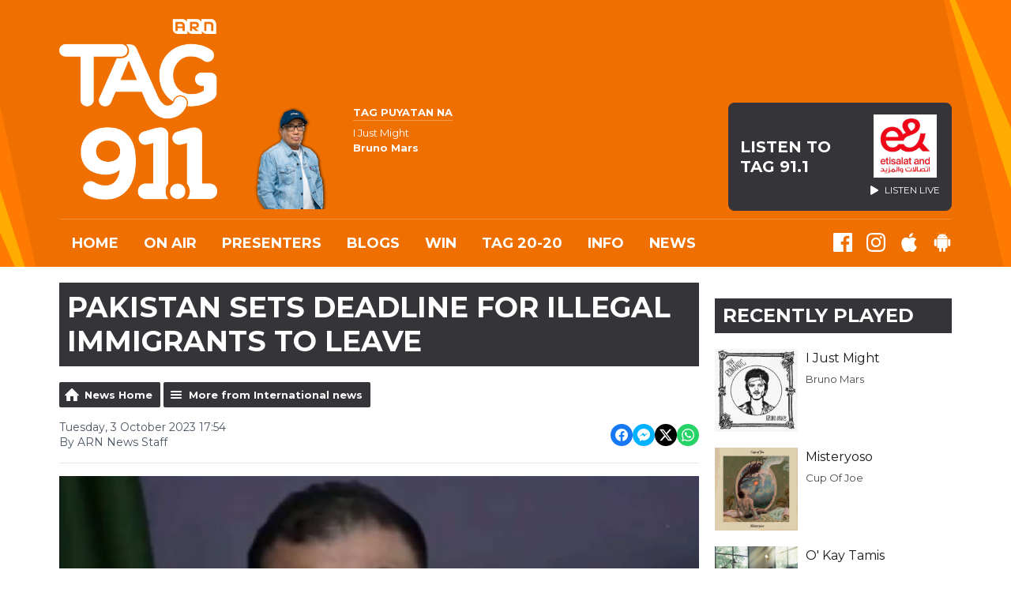

--- FILE ---
content_type: text/html; charset=UTF-8
request_url: https://www.tag911.ae/news/international-news/pakistan-sets-deadline-for-illegal-immigrants-to-leave/
body_size: 12996
content:
<!DOCTYPE HTML>

<html lang="en">


<head>
    <meta http-equiv="Content-Type" content="text/html; charset=utf-8">
<title>Pakistan sets deadline for illegal immigrants to leave - TAG91.1 - PINOY TALAGA!</title>
<meta name="description" content="Pakistan has ordered all illegal immigrants, including 1.73 million Afghan nationals, to leave the country by November 1 or face expulsion.">
<meta name="keywords" content="pinoy,Filipino ,fm,music ko,mahal ko,music,dubai,uae,united arab emirates,talaga">
<meta name="robots" content="noodp, noydir">

<!-- Facebook -->
<meta property="og:url" content="https://www.tag911.ae/news/international-news/pakistan-sets-deadline-for-illegal-immigrants-to-leave/">
<meta property="og:title" content="Pakistan sets deadline for illegal immigrants to leave">
<meta property="og:image:url" content="https://mmo.aiircdn.com/265/651c2451246e1.jpg">
<meta property="og:image:width" content="968">
<meta property="og:image:height" content="504">
<meta property="og:image:type" content="image/jpeg">
<meta property="og:description" content="Pakistan has ordered all illegal immigrants, including 1.73 million Afghan nationals, to leave the country by November 1 or face expulsion.">
<meta property="og:site_name" content="TAG 91.1">
<meta property="og:type" content="article">

<!-- X.com -->
<meta name="twitter:card" content="summary">
<meta name="twitter:title" content="Pakistan sets deadline for illegal immigrants to leave">
<meta name="twitter:description" content="Pakistan has ordered all illegal immigrants, including 1.73 million Afghan nationals, to leave the country by November 1 or face expulsion.">
<meta name="twitter:image" content="https://mmo.aiircdn.com/265/651c2451246e1.jpg">


<!-- Icons -->
<link rel="icon" href="https://mm.aiircdn.com/536/5bf547b7a679e.png">


<!-- Common CSS -->
<link type="text/css" href="https://c.aiircdn.com/fe/css/dist/afe-f98a36ef05.min.css" rel="stylesheet" media="screen">

<!-- Common JS -->
<script src="https://code.jquery.com/jquery-3.4.1.min.js"></script>
<script src="https://c.aiircdn.com/fe/js/dist/runtime.5b7a401a6565a36fd210.js"></script>
<script src="https://c.aiircdn.com/fe/js/dist/vendor.f6700a934cd0ca45fcf8.js"></script>
<script src="https://c.aiircdn.com/fe/js/dist/afe.10a5ff067c9b70ffe138.js"></script>

<script>
gm.properties = {"site_id":"536","page_id":null,"page_path_no_tll":"\/news\/international-news\/pakistan-sets-deadline-for-illegal-immigrants-to-leave\/","service_id":"179","location_id":1,"location_slug":"en","content_location_slug":"en","content_location_id":1};
</script>

    <meta name="viewport" content="width=device-width, minimum-scale=1.0, initial-scale=1.0">
    <link rel="stylesheet" href="https://a.aiircdn.com/d/c/1858-hyl4uysamqjma5.css" />
    <script src="https://a.aiircdn.com/d/j/1859-epjfbdjjucmpao.js"></script>
    <link href="https://fonts.googleapis.com/css?family=Montserrat:400,400i,700,700i" rel="stylesheet">
<meta name="google-site-verification" content="Sd8YnQffMSca4jNR4qR_g0_BfWfD47eTVIlyIygsv64" />

<!-- Tag Cookie Consent --> 
<script src="//policy.cookiereports.com/5f3d6276_panel-en-gb.js"></script>


</head>
<body data-controller="ads" class="">

<!-- Global site tag (gtag.js) - Google Analytics -->
<!--
<script async src="https://www.googletagmanager.com/gtag/js?id=UA-39562047-1"></script>
<script>
  window.dataLayer = window.dataLayer || [];
  function gtag(){dataLayer.push(arguments);}
  gtag('js', new Date());

  gtag('config', 'UA-39562047-1');
</script>
-->
<!-- Google Tag Manager -->
<script>(function(w,d,s,l,i){w[l]=w[l]||[];w[l].push({'gtm.start':
new Date().getTime(),event:'gtm.js'});var f=d.getElementsByTagName(s)[0],
j=d.createElement(s),dl=l!='dataLayer'?'&l='+l:'';j.async=true;j.src=
'https://www.googletagmanager.com/gtm.js?id='+i+dl;f.parentNode.insertBefore(j,f);
})(window,document,'script','dataLayer','GTM-WG3VVCC');</script>
<!-- End Google Tag Manager -->

<div class="c-nav-overspill  js-top-nav  js-slide-move">
</div>

<div class="c-site-overlay  js-site-overlay"></div>

<div class="c-site-wrapper  js-slide-move">

    <div class="c-page-head-wrapper">

        <div class="c-page-head js-takeover-wrap">

            <div class="c-page-head__leaderboard">
                <div class="c-ad c-leaderboard">
                    <div class="gm-adpos" 
     data-ads-target="pos" 
     data-pos-id="6424" 
     id="ad-pos-6424"
 ></div>
                </div>
            </div>

            <div class="c-page-head__grid">

                <div class="c-page-head__logo">
                    <a href="/" class="c-logo"><span class="c-logo__text">TAG 91.1</span></a>
                </div>

                <div class="c-page-head__toggle">
                    <button class="c-nav-toggle  js-toggle-navigation" type="button">
                        <div class="c-nav-icon">
                            <i class="c-nav-toggle__line"></i><i class="c-nav-toggle__line"></i><i class="c-nav-toggle__line"></i>
                        </div>
                                                    <span class="c-nav-toggle__title">Menu</span>
                                            </button>
                </div>

                <div class="c-page-head__output">

                                            <div class="c-page-head__on-air">
                            <div class="c-output">
                                <div class="c-output__img">
                                    <img src="https://mmo.aiircdn.com/265/68c6b9050cebc.png">
                                </div>
                                <div class="c-output__body">
                                    <strong class="c-output__title">TAG PUYATAN NA</strong><br />
                                    <span>I Just Might</span><br />
                                    <strong>Bruno Mars</strong>
                                </div>
                            </div>
                        </div>
                    


                                                            <div class="c-listen-live__wrapper">
                                                <a class="c-listen-live c-listen-live--primary"
                           href="/player/"
                           target="_blank"
                           data-popup-size="">
                            <div class="c-listen-live__inner">

                                <svg class="c-listen-live__icon" width="21" height="24" xmlns="http://www.w3.org/2000/svg"><path d="M19.875 10.078c.5.281.836.672 1.008 1.172.172.5.172 1 0 1.5s-.508.89-1.008 1.172l-16.5 9.75c-.469.281-.969.375-1.5.281a2.26 2.26 0 0 1-1.336-.75A2.12 2.12 0 0 1 0 21.75V2.25C0 1.625.187 1.117.562.727a2.3 2.3 0 0 1 1.36-.704 2.05 2.05 0 0 1 1.453.305l16.5 9.75z" fill="#FFF" fill-rule="evenodd"/></svg>

                                <span class="c-listen-live__label">
                                                                            Listen To
                                                                            TAG 91.1
                                </span>


                                                                    <div class="c-listen-live__sponsor">
                                        <img class="c-listen-live__sponsor-img" src="https://mmo.aiircdn.com/265/65f44222c7fb2.jpeg">

                                        <span class="s-hide sm-hide">
                                        <svg class="c-listen-live__sponsor-icon" width="10" height="12" xmlns="http://www.w3.org/2000/svg" viewBox="0 0 21 24"><path d="M19.875 10.078c.5.281.836.672 1.008 1.172.172.5.172 1 0 1.5s-.508.89-1.008 1.172l-16.5 9.75c-.469.281-.969.375-1.5.281a2.26 2.26 0 0 1-1.336-.75A2.12 2.12 0 0 1 0 21.75V2.25C0 1.625.187 1.117.562.727a2.3 2.3 0 0 1 1.36-.704 2.05 2.05 0 0 1 1.453.305l16.5 9.75z" fill="#FFF" fill-rule="evenodd"></path></svg>

                                                                                            Listen Live
                                                                                </span>
                                    </div>
                                
                            </div>
                        </a>
                                                                                                                    </div>

                
                </div>

            </div>

            <div class="c-nav-primary-wrapper">

                
                <div class="js-nav-primary-wrapper">
                    <nav class="c-nav-primary js-nav-primary">
                                                    <h2 class="hide"><a href="/">Navigation</a></h2>
                        
                        <ul class="global-nav-top"><li class="nav--home "><div><a href="/">
                    Home
                </a></div></li><li class="nav--on-air "><div><a href="/on-air/">
                    On Air
                </a></div><ul><li><a href="/on-air/tag-gising-na/">
                                TAG GISING NA
                            </a></li><li><a href="/on-air/tag-halina1/">
                                TAG HALINA
                            </a></li><li><a href="/on-air/tag-break-na/">
                                TAG BREAK NA
                            </a></li><li><a href="/on-air/tag-pack-up-na/">
                                TAG PACK UP NA
                            </a></li><li><a href="/on-air/tag-puyatan-na/">
                                TAG PUYATAN NA
                            </a></li><li><a href="/on-air/tag-weekend-na/">
                                TAG WEEKEND NA
                            </a></li><li><a href="/on-air/schedule/">
                                Schedule
                            </a></li><li><a href="/on-air/podcasts/">
                                Podcasts
                            </a></li></ul></li><li class="nav--presenters "><div><a href="/presenters/">
                    Presenters
                </a></div><ul><li><a href="/presenters/bluebird/">
                                KABAYAN BLUEBIRD
                            </a></li><li><a href="/presenters/keri-belle/">
                                KERI BELLE
                            </a></li><li><a href="/presenters/louie-da-costa/">
                                LOUIE DA COSTA
                            </a></li><li><a href="/presenters/johnny-biryani/">
                                JOHNNY BIRYANI
                            </a></li><li><a href="/presenters/maria-maldita/">
                                MARIA MALDITA
                            </a></li><li><a href="/presenters/pepper-reu/">
                                 PEPPER REU
                            </a></li><li><a href="/presenters/kristy-nola/">
                                KRISTY NOLA
                            </a></li><li><a href="/presenters/papsi-loyd/">
                                PAPSI LOYD
                            </a></li><li><a href="/presenters/mandi-tuesday/">
                                MANDI TUESDAY
                            </a></li><li><a href="/presenters/alfred-ryce/">
                                ALFRED RYCE
                            </a></li><li><a href="/presenters/andy-sal/">
                                ANDY SAL
                            </a></li></ul></li><li class="nav--blogs1 "><div><a href="/blogs1/">
                    Blogs
                </a></div><ul><li><a href="/blogs1/palamig-sa-tag-araw/">
                                Palamig sa Tag-araw
                            </a></li><li><a href="https://www.tag911.ae/blogs/tgnaction/">
                                TGN Action
                            </a></li><li><a href="https://www.tag911.ae/blogs/pinoyexpatcorner/">
                                Pinoy Expat Corner
                            </a></li><li><a href="https://www.tag911.ae/blogs/craving-traveller/">
                                Craving Traveler
                            </a></li><li><a href="https://www.tag911.ae/blogs/celebs-on-tag/">
                                Celebs on Tag
                            </a></li></ul></li><li class="nav--win "><div><a href="/win/">
                    WIN
                </a></div><ul><li><a href="/win/prize-collection/">
                                Prize Collection
                            </a></li></ul></li><li class="nav--tag-20-20 "><div><a href="/tag/tag-bente-bente/">
                    TAG 20-20
                </a></div></li><li class="nav--info "><div><a href="#">
                    INFO
                </a></div><ul><li><a href="/info/contact-us/">
                                Contact Us
                            </a></li><li><a href="/info/advertise-with-us/">
                                Advertise with us
                            </a></li></ul></li><li class="nav--news on"><div><a href="/news/">
                    News
                </a></div></li></ul>
                    </nav>
                </div>

                <div class="c-nav-social">
                    <ul class="o-list-inline">

                        
                                                    <li class="o-list-inline__item">
                                <a class="c-nav-social__item" href="https://www.facebook.com/tag911ae/" target="_blank">
                                    <svg class="c-nav-social__icon" aria-labelledby="simpleicons-facebook-icon" role="img" viewBox="0 0 24 24" xmlns="http://www.w3.org/2000/svg"><title id="simpleicons-facebook-icon">Facebook icon</title><path d="M22.676 0H1.324C.593 0 0 .593 0 1.324v21.352C0 23.408.593 24 1.324 24h11.494v-9.294H9.689v-3.621h3.129V8.41c0-3.099 1.894-4.785 4.659-4.785 1.325 0 2.464.097 2.796.141v3.24h-1.921c-1.5 0-1.792.721-1.792 1.771v2.311h3.584l-.465 3.63H16.56V24h6.115c.733 0 1.325-.592 1.325-1.324V1.324C24 .593 23.408 0 22.676 0"/></svg>
                                </a>
                            </li>
                        
                                                    <li class="o-list-inline__item">
                                <a class="c-nav-social__item" href="https://www.instagram.com/tag911ae/" target="_blank">
                                    <svg class="c-nav-social__icon" aria-labelledby="simpleicons-instagram-icon" role="img" viewBox="0 0 24 24" xmlns="http://www.w3.org/2000/svg"><title id="simpleicons-facebook-icon">Instagram icon</title><path d="M12 0C8.74 0 8.333.015 7.053.072 5.775.132 4.905.333 4.14.63c-.789.306-1.459.717-2.126 1.384S.935 3.35.63 4.14C.333 4.905.131 5.775.072 7.053.012 8.333 0 8.74 0 12s.015 3.667.072 4.947c.06 1.277.261 2.148.558 2.913.306.788.717 1.459 1.384 2.126.667.666 1.336 1.079 2.126 1.384.766.296 1.636.499 2.913.558C8.333 23.988 8.74 24 12 24s3.667-.015 4.947-.072c1.277-.06 2.148-.262 2.913-.558.788-.306 1.459-.718 2.126-1.384.666-.667 1.079-1.335 1.384-2.126.296-.765.499-1.636.558-2.913.06-1.28.072-1.687.072-4.947s-.015-3.667-.072-4.947c-.06-1.277-.262-2.149-.558-2.913-.306-.789-.718-1.459-1.384-2.126C21.319 1.347 20.651.935 19.86.63c-.765-.297-1.636-.499-2.913-.558C15.667.012 15.26 0 12 0zm0 2.16c3.203 0 3.585.016 4.85.071 1.17.055 1.805.249 2.227.415.562.217.96.477 1.382.896.419.42.679.819.896 1.381.164.422.36 1.057.413 2.227.057 1.266.07 1.646.07 4.85s-.015 3.585-.074 4.85c-.061 1.17-.256 1.805-.421 2.227-.224.562-.479.96-.899 1.382-.419.419-.824.679-1.38.896-.42.164-1.065.36-2.235.413-1.274.057-1.649.07-4.859.07-3.211 0-3.586-.015-4.859-.074-1.171-.061-1.816-.256-2.236-.421-.569-.224-.96-.479-1.379-.899-.421-.419-.69-.824-.9-1.38-.165-.42-.359-1.065-.42-2.235-.045-1.26-.061-1.649-.061-4.844 0-3.196.016-3.586.061-4.861.061-1.17.255-1.814.42-2.234.21-.57.479-.96.9-1.381.419-.419.81-.689 1.379-.898.42-.166 1.051-.361 2.221-.421 1.275-.045 1.65-.06 4.859-.06l.045.03zm0 3.678c-3.405 0-6.162 2.76-6.162 6.162 0 3.405 2.76 6.162 6.162 6.162 3.405 0 6.162-2.76 6.162-6.162 0-3.405-2.76-6.162-6.162-6.162zM12 16c-2.21 0-4-1.79-4-4s1.79-4 4-4 4 1.79 4 4-1.79 4-4 4zm7.846-10.405c0 .795-.646 1.44-1.44 1.44-.795 0-1.44-.646-1.44-1.44 0-.794.646-1.439 1.44-1.439.793-.001 1.44.645 1.44 1.439z"></path></svg>
                                </a>
                            </li>
                        
                        
                        
                                                    <li class="o-list-inline__item">
                                <a class="c-nav-social__item" href="https://apps.apple.com/ae/app/arn-play/id1454644201" target="_blank">

                                    <svg class="c-nav-social__icon" aria-labelledby="simpleicons-apple-icon" role="img" viewBox="0 0 24 24" xmlns="http://www.w3.org/2000/svg"><title id="simpleicons-apple-icon">Apple icon</title><path d="M7.078 23.55c-.473-.316-.893-.703-1.244-1.15-.383-.463-.738-.95-1.064-1.454-.766-1.12-1.365-2.345-1.78-3.636-.5-1.502-.743-2.94-.743-4.347 0-1.57.34-2.94 1.002-4.09.49-.9 1.22-1.653 2.1-2.182.85-.53 1.84-.82 2.84-.84.35 0 .73.05 1.13.15.29.08.64.21 1.07.37.55.21.85.34.95.37.32.12.59.17.8.17.16 0 .39-.05.645-.13.145-.05.42-.14.81-.31.386-.14.692-.26.935-.35.37-.11.728-.21 1.05-.26.39-.06.777-.08 1.148-.05.71.05 1.36.2 1.94.42 1.02.41 1.843 1.05 2.457 1.96-.26.16-.5.346-.725.55-.487.43-.9.94-1.23 1.505-.43.77-.65 1.64-.644 2.52.015 1.083.29 2.035.84 2.86.387.6.904 1.114 1.534 1.536.31.21.582.355.84.45-.12.375-.252.74-.405 1.1-.347.807-.76 1.58-1.25 2.31-.432.63-.772 1.1-1.03 1.41-.402.48-.79.84-1.18 1.097-.43.285-.935.436-1.452.436-.35.015-.7-.03-1.034-.127-.29-.095-.576-.202-.856-.323-.293-.134-.596-.248-.905-.34-.38-.1-.77-.148-1.164-.147-.4 0-.79.05-1.16.145-.31.088-.61.196-.907.325-.42.175-.695.29-.855.34-.324.096-.656.154-.99.175-.52 0-1.004-.15-1.486-.45zm6.854-18.46c-.68.34-1.326.484-1.973.436-.1-.646 0-1.31.27-2.037.24-.62.56-1.18 1-1.68.46-.52 1.01-.95 1.63-1.26.66-.34 1.29-.52 1.89-.55.08.68 0 1.35-.25 2.07-.228.64-.568 1.23-1 1.76-.435.52-.975.95-1.586 1.26z"/></svg>
                                </a>
                            </li>
                        
                                                    <li class="o-list-inline__item">
                                <a class="c-nav-social__item" href="https://play.google.com/store/apps/details?id=uae.arn.radio" target="_blank">
                                    <svg class="c-nav-social__icon" aria-labelledby="simpleicons-android-icon" role="img" viewBox="0 0 24 24" xmlns="http://www.w3.org/2000/svg"><title id="simpleicons-android-icon">Android icon</title><path d="M22.146 9.227c0-.815-.658-1.478-1.476-1.478s-1.48.66-1.48 1.48v6.19c0 .81.663 1.48 1.483 1.48.814 0 1.476-.67 1.476-1.48v-6.2h-.01zM5.393 8.032l.004 9.6c0 .885.704 1.59 1.573 1.59h1.063v3.28c0 .82.66 1.482 1.47 1.482s1.467-.66 1.48-1.468v-3.28h1.993v3.28c0 .823.66 1.483 1.47 1.483.823 0 1.482-.66 1.482-1.49v-3.28h1.078c.87 0 1.573-.71 1.573-1.578v-9.63L5.35 8.03l.04.002zm9.648-2.93c-.31 0-.56-.25-.56-.56 0-.305.25-.558.56-.56.31 0 .56.255.56.56 0 .31-.25.56-.56.56m-6.06 0c-.31 0-.56-.25-.56-.56 0-.307.25-.558.56-.558.31 0 .56.255.56.57s-.252.567-.57.567m6.29-2.9L16.29.33c.06-.105.014-.226-.076-.285C16.11 0 15.99.03 15.93.135l-1.05 1.9c-.868-.405-1.856-.63-2.89-.63s-2.018.215-2.892.603L8.064.105c-.053-.098-.18-.135-.278-.08-.1.045-.136.18-.08.27l1.03 1.875c-2.03 1.047-3.4 3.04-3.4 5.33h13.328c0-2.29-1.368-4.283-3.396-5.33M3.33 7.742c-.817 0-1.48.665-1.48 1.483v6.192c0 .82.664 1.48 1.484 1.48.814 0 1.477-.66 1.477-1.48v-6.19c0-.815-.66-1.478-1.47-1.478"/></svg>
                                </a>
                            </li>
                                            </ul>
                </div>
            </div>
        </div>
    </div>

    
    <div class="c-page-main">

        <div class="o-wrapper">
            <div class="dv-grid">
                <div class="dv-grid__item dv-grid__item--flex-300">

                    <h1 class="o-headline">Pakistan sets deadline for illegal immigrants to leave</h1>

                    
                    <div class="s-page  u-mb">
<div class="gm-news-article aiir-c-news-article">

            <ul class="gm-actions">
            <li>
                <a href="/news/" class="icon icon-home">News Home</a>
            </li>
            <li>
                <a href="/news/international-news/" class="icon icon-list">More from International news</a>
            </li>
        </ul>
    
    <article class="gm-group"
                >

        <div class="aiir-c-news-extra">
            <div class="aiir-c-news-extra__meta">
                <p class="aiir-c-news-extra__timestamp">
                    Tuesday, 3 October 2023 17:54
                </p>

                                    <p class="aiir-c-news-extra__author">
                        By ARN News Staff
                                            </p>
                            </div>

            
<div class="aiir-share--floated">
    <ul class="aiir-share__list aiir-share__list--floated">
        <li class="aiir-share__item aiir-share__item--floated">
            <a href="https://www.facebook.com/sharer/sharer.php?u=https%3A%2F%2Fwww.tag911.ae%2Fnews%2Finternational-news%2Fpakistan-sets-deadline-for-illegal-immigrants-to-leave%2F" 
               class="aiir-share__link aiir-share__link--facebook" 
               data-controller="popup"
               data-action="click->popup#open"
               data-popup-size-param="550x500"
               target="_blank">
                <span class="access">Share on Facebook</span>
                <svg class="aiir-share__icon aiir-share__icon--floated" viewBox="0 0 24 24" xmlns="http://www.w3.org/2000/svg" fill-rule="evenodd" clip-rule="evenodd" stroke-linejoin="round"><path d="M23.9981 11.9991C23.9981 5.37216 18.626 0 11.9991 0C5.37216 0 0 5.37216 0 11.9991C0 17.9882 4.38789 22.9522 10.1242 23.8524V15.4676H7.07758V11.9991H10.1242V9.35553C10.1242 6.34826 11.9156 4.68714 14.6564 4.68714C15.9692 4.68714 17.3424 4.92149 17.3424 4.92149V7.87439H15.8294C14.3388 7.87439 13.8739 8.79933 13.8739 9.74824V11.9991H17.2018L16.6698 15.4676H13.8739V23.8524C19.6103 22.9522 23.9981 17.9882 23.9981 11.9991Z"></path></svg>
            </a>
        </li>
        <li class="aiir-share__item aiir-share__item--floated aiir-share__item--mobile-only">
            <a href="fb-messenger://share?link=https%3A%2F%2Fwww.tag911.ae%2Fnews%2Finternational-news%2Fpakistan-sets-deadline-for-illegal-immigrants-to-leave%2F" 
               class="aiir-share__link aiir-share__link--messenger">
                <span class="access">Share on Messenger</span>
                <svg class="aiir-share__icon aiir-share__icon--floated" viewBox="0 0 16 16" xmlns="http://www.w3.org/2000/svg" fill-rule="evenodd" clip-rule="evenodd" stroke-linejoin="round" stroke-miterlimit="1.414"><path d="M8 0C3.582 0 0 3.316 0 7.407c0 2.332 1.163 4.41 2.98 5.77V16l2.725-1.495c.727.2 1.497.31 2.295.31 4.418 0 8-3.317 8-7.408C16 3.317 12.418 0 8 0zm.795 9.975L6.758 7.802 2.783 9.975l4.372-4.642 2.087 2.173 3.926-2.173-4.373 4.642z" fill-rule="nonzero"></path></svg>
            </a>
        </li>
        <li class="aiir-share__item aiir-share__item--floated aiir-share__item--desktop-only">
            <a href="http://www.facebook.com/dialog/send?&app_id=1850503301852189&link=https%3A%2F%2Fwww.tag911.ae%2Fnews%2Finternational-news%2Fpakistan-sets-deadline-for-illegal-immigrants-to-leave%2F&redirect_uri=https%3A%2F%2Fwww.tag911.ae%2Fnews%2Finternational-news%2Fpakistan-sets-deadline-for-illegal-immigrants-to-leave%2F&display=popup" 
               class="aiir-share__link aiir-share__link--messenger" 
               data-controller="popup"
               data-action="click->popup#open"
               data-popup-size-param="645x580"
               target="_blank">
                <span class="access">Share on Messenger</span>
                <svg class="aiir-share__icon aiir-share__icon--floated" viewBox="0 0 16 16" xmlns="http://www.w3.org/2000/svg" fill-rule="evenodd" clip-rule="evenodd" stroke-linejoin="round" stroke-miterlimit="1.414"><path d="M8 0C3.582 0 0 3.316 0 7.407c0 2.332 1.163 4.41 2.98 5.77V16l2.725-1.495c.727.2 1.497.31 2.295.31 4.418 0 8-3.317 8-7.408C16 3.317 12.418 0 8 0zm.795 9.975L6.758 7.802 2.783 9.975l4.372-4.642 2.087 2.173 3.926-2.173-4.373 4.642z" fill-rule="nonzero"></path></svg>
            </a>
        </li>
        <li class="aiir-share__item aiir-share__item--floated">
            <a href="https://twitter.com/intent/tweet?url=https%3A%2F%2Fwww.tag911.ae%2Fnews%2Finternational-news%2Fpakistan-sets-deadline-for-illegal-immigrants-to-leave%2F&text=Pakistan+sets+deadline+for+illegal+immigrants+to+leave" 
            class="aiir-share__link aiir-share__link--twitter" 
            data-controller="popup"
            data-action="click->popup#open"
            data-popup-size-param="550x400"
            target="_blank">
                <span class="access">Share on X</span>
                <svg class="aiir-share__icon aiir-share__icon--floated" role="img" viewBox="0 0 24 24" xmlns="http://www.w3.org/2000/svg"><path d="M18.901 1.153h3.68l-8.04 9.19L24 22.846h-7.406l-5.8-7.584-6.638 7.584H.474l8.6-9.83L0 1.154h7.594l5.243 6.932ZM17.61 20.644h2.039L6.486 3.24H4.298Z"/></svg>
            </a>
        </li>
         <li class="aiir-share__item aiir-share__item--floated">
            <a href="https://wa.me/?text=https%3A%2F%2Fwww.tag911.ae%2Fnews%2Finternational-news%2Fpakistan-sets-deadline-for-illegal-immigrants-to-leave%2F" 
               class="aiir-share__link aiir-share__link--whatsapp" 
               data-action="share/whatsapp/share">
                <span class="access">Share on Whatsapp</span>
                <svg class="aiir-share__icon aiir-share__icon--floated" viewBox="0 0 16 16" xmlns="http://www.w3.org/2000/svg" fill-rule="evenodd" clip-rule="evenodd" stroke-linejoin="round" stroke-miterlimit="1.414"><path d="M11.665 9.588c-.2-.1-1.177-.578-1.36-.644-.182-.067-.315-.1-.448.1-.132.197-.514.643-.63.775-.116.13-.232.14-.43.05-.2-.1-.842-.31-1.602-.99-.592-.53-.99-1.18-1.107-1.38-.116-.2-.013-.31.087-.41.09-.09.2-.23.3-.35.098-.12.13-.2.198-.33.066-.14.033-.25-.017-.35-.05-.1-.448-1.08-.614-1.47-.16-.39-.325-.34-.448-.34-.115-.01-.248-.01-.38-.01-.134 0-.35.05-.532.24-.182.2-.696.68-.696 1.65s.713 1.91.812 2.05c.1.13 1.404 2.13 3.4 2.99.476.2.846.32 1.136.42.476.15.91.13 1.253.08.383-.06 1.178-.48 1.344-.95.17-.47.17-.86.12-.95-.05-.09-.18-.14-.38-.23M8.04 14.5h-.01c-1.18 0-2.35-.32-3.37-.92l-.24-.143-2.5.65.67-2.43-.16-.25c-.66-1.05-1.01-2.26-1.01-3.506 0-3.63 2.97-6.59 6.628-6.59 1.77 0 3.43.69 4.68 1.94 1.25 1.24 1.94 2.9 1.94 4.66-.003 3.63-2.973 6.59-6.623 6.59M13.68 2.3C12.16.83 10.16 0 8.03 0 3.642 0 .07 3.556.067 7.928c0 1.397.366 2.76 1.063 3.964L0 16l4.223-1.102c1.164.63 2.474.964 3.807.965h.004c4.39 0 7.964-3.557 7.966-7.93 0-2.117-.827-4.11-2.33-5.608"></path></svg>
            </a>
        </li>
    </ul>
</div>
        </div>

                    <figure class="aiir-c-news-figure ">
                <img class="aiir-c-news-figure__image" src="https://mmo.aiircdn.com/265/651c2451246e1.jpg" alt="" />
                                    <figcaption class="aiir-c-news-figure__caption">@appcsocialmedia/ X</figcaption>
                            </figure>
        
        <p class="aiir-c-news-article__abstract">
            Pakistan has ordered all illegal immigrants, including 1.73 million Afghan nationals, to leave the country by November 1 or face expulsion.
        </p>

        <p>The country&#39;s interior minister revealed that 14 of 24 suicide bombings in the country this year were carried out by Afghan nationals.</p>

<p>It was not immediately clear how Pakistani authorities could ensure the illegal immigrants leave, or how they could find them to expel them.</p>

<p>Islamabad&#39;s announcement marks a new low in its relations with Kabul that deteriorated after border clashes between the South Asian neighbours last month.</p>

<p>&quot;We have given them a November 1 deadline,&quot; said Interior Minister Sarfraz Bugti, adding that all illegal immigrants should leave voluntarily or face forcible expulsion after that date.</p>

<p>Bugti said some 1.73 million Afghan nationals in Pakistan had no legal documents to stay, adding a total of 4.4 million Afghan refugees lived in Pakistan.</p>

<p>&quot;There are no two opinions that we are attacked from within Afghanistan and Afghan nationals are involved in attacks on us,&quot; he said. &quot;We have evidence.&quot;</p>

<p>Islamabad has received the largest influx of Afghan refugees since the Soviet invasion of Kabul in 1979.</p>

<p>Bugti was speaking in Islamabad after civil and military leaders met the prime minister and army chief to discuss law and order after a recent spate of militant attacks.</p>

<p>The violence has seen an unusual uptick since local Taliban militants known as Tehreek-e-Taliban Pakistan (TTP), an umbrella group of hardline militants, revoked a ceasefire with the government late last year.</p>

<p>Two suicide bombings targeted religious gatherings in Pakistan last week, killing at least 57 people. The TTP denied involvement. Bugti said that one of the suicide bombers had been identified as an Afghan national.</p>

<p>The IS also operates in the Afghan border regions and has been involved in attacks in Pakistan.</p>

<p>The Pakistani military has conducted several offensives against militants, mainly in the rugged mountainous region along the Afghan border, which it says forced them to flee to Afghanistan.</p>

<p>Islamabad alleges that the militants use Afghan soil to train fighters and plan attacks inside Pakistan, a charge Kabul denies, saying Pakistani security is a domestic issue.</p>

<p><img alt="" src="https://mmo.aiircdn.com/265/612e3af241f3d.jpg" style="" /></p>

        
        
    </article>

    
<div class="aiir-share">
    <h2 class="aiir-share__header">Share</h2>
    <ul class="aiir-share__list">
        <li class="aiir-share__item">
            <a href="https://www.facebook.com/sharer/sharer.php?u=https%3A%2F%2Fwww.tag911.ae%2Fnews%2Finternational-news%2Fpakistan-sets-deadline-for-illegal-immigrants-to-leave%2F" 
               class="aiir-share__link aiir-share__link--facebook" 
               data-controller="popup"
               data-action="click->popup#open"
               data-popup-size-param="550x500"
               target="_blank">
                <span class="access">Share on Facebook</span>
                <svg class="aiir-share__icon" viewBox="0 0 24 24" xmlns="http://www.w3.org/2000/svg" fill-rule="evenodd" clip-rule="evenodd" stroke-linejoin="round"><path d="M23.9981 11.9991C23.9981 5.37216 18.626 0 11.9991 0C5.37216 0 0 5.37216 0 11.9991C0 17.9882 4.38789 22.9522 10.1242 23.8524V15.4676H7.07758V11.9991H10.1242V9.35553C10.1242 6.34826 11.9156 4.68714 14.6564 4.68714C15.9692 4.68714 17.3424 4.92149 17.3424 4.92149V7.87439H15.8294C14.3388 7.87439 13.8739 8.79933 13.8739 9.74824V11.9991H17.2018L16.6698 15.4676H13.8739V23.8524C19.6103 22.9522 23.9981 17.9882 23.9981 11.9991Z"></path></svg>
            </a>
        </li>
        <li class="aiir-share__item aiir-share__item--mobile-only">
            <a href="fb-messenger://share?link=https%3A%2F%2Fwww.tag911.ae%2Fnews%2Finternational-news%2Fpakistan-sets-deadline-for-illegal-immigrants-to-leave%2F" 
               class="aiir-share__link aiir-share__link--messenger">
                <span class="access">Share on Messenger</span>
                <svg class="aiir-share__icon" viewBox="0 0 16 16" xmlns="http://www.w3.org/2000/svg" fill-rule="evenodd" clip-rule="evenodd" stroke-linejoin="round" stroke-miterlimit="1.414"><path d="M8 0C3.582 0 0 3.316 0 7.407c0 2.332 1.163 4.41 2.98 5.77V16l2.725-1.495c.727.2 1.497.31 2.295.31 4.418 0 8-3.317 8-7.408C16 3.317 12.418 0 8 0zm.795 9.975L6.758 7.802 2.783 9.975l4.372-4.642 2.087 2.173 3.926-2.173-4.373 4.642z" fill-rule="nonzero"></path></svg>
            </a>
        </li>
        <li class="aiir-share__item aiir-share__item--desktop-only">
            <a href="http://www.facebook.com/dialog/send?&app_id=1850503301852189&link=https%3A%2F%2Fwww.tag911.ae%2Fnews%2Finternational-news%2Fpakistan-sets-deadline-for-illegal-immigrants-to-leave%2F&redirect_uri=https%3A%2F%2Fwww.tag911.ae%2Fnews%2Finternational-news%2Fpakistan-sets-deadline-for-illegal-immigrants-to-leave%2F&display=popup" 
               class="aiir-share__link aiir-share__link--messenger" 
               data-controller="popup"
               data-action="click->popup#open"
               data-popup-size-param="645x580"
               target="_blank">
                <span class="access">Share on Messenger</span>
                <svg class="aiir-share__icon" viewBox="0 0 16 16" xmlns="http://www.w3.org/2000/svg" fill-rule="evenodd" clip-rule="evenodd" stroke-linejoin="round" stroke-miterlimit="1.414"><path d="M8 0C3.582 0 0 3.316 0 7.407c0 2.332 1.163 4.41 2.98 5.77V16l2.725-1.495c.727.2 1.497.31 2.295.31 4.418 0 8-3.317 8-7.408C16 3.317 12.418 0 8 0zm.795 9.975L6.758 7.802 2.783 9.975l4.372-4.642 2.087 2.173 3.926-2.173-4.373 4.642z" fill-rule="nonzero"></path></svg>
            </a>
        </li>
        <li class="aiir-share__item">
            <a href="https://twitter.com/intent/tweet?url=https%3A%2F%2Fwww.tag911.ae%2Fnews%2Finternational-news%2Fpakistan-sets-deadline-for-illegal-immigrants-to-leave%2F&text=Pakistan+sets+deadline+for+illegal+immigrants+to+leave" 
            class="aiir-share__link aiir-share__link--twitter" 
            data-controller="popup"
            data-action="click->popup#open"
            data-popup-size-param="550x400"
            target="_blank">
                <span class="access">Share on X</span>
                <svg class="aiir-share__icon" role="img" viewBox="0 0 24 24" xmlns="http://www.w3.org/2000/svg"><path d="M18.901 1.153h3.68l-8.04 9.19L24 22.846h-7.406l-5.8-7.584-6.638 7.584H.474l8.6-9.83L0 1.154h7.594l5.243 6.932ZM17.61 20.644h2.039L6.486 3.24H4.298Z"/></svg>
            </a>
        </li>
         <li class="aiir-share__item">
            <a href="https://wa.me/?text=https%3A%2F%2Fwww.tag911.ae%2Fnews%2Finternational-news%2Fpakistan-sets-deadline-for-illegal-immigrants-to-leave%2F" 
               class="aiir-share__link aiir-share__link--whatsapp" 
               data-action="share/whatsapp/share">
                <span class="access">Share on Whatsapp</span>
                <svg class="aiir-share__icon" viewBox="0 0 16 16" xmlns="http://www.w3.org/2000/svg" fill-rule="evenodd" clip-rule="evenodd" stroke-linejoin="round" stroke-miterlimit="1.414"><path d="M11.665 9.588c-.2-.1-1.177-.578-1.36-.644-.182-.067-.315-.1-.448.1-.132.197-.514.643-.63.775-.116.13-.232.14-.43.05-.2-.1-.842-.31-1.602-.99-.592-.53-.99-1.18-1.107-1.38-.116-.2-.013-.31.087-.41.09-.09.2-.23.3-.35.098-.12.13-.2.198-.33.066-.14.033-.25-.017-.35-.05-.1-.448-1.08-.614-1.47-.16-.39-.325-.34-.448-.34-.115-.01-.248-.01-.38-.01-.134 0-.35.05-.532.24-.182.2-.696.68-.696 1.65s.713 1.91.812 2.05c.1.13 1.404 2.13 3.4 2.99.476.2.846.32 1.136.42.476.15.91.13 1.253.08.383-.06 1.178-.48 1.344-.95.17-.47.17-.86.12-.95-.05-.09-.18-.14-.38-.23M8.04 14.5h-.01c-1.18 0-2.35-.32-3.37-.92l-.24-.143-2.5.65.67-2.43-.16-.25c-.66-1.05-1.01-2.26-1.01-3.506 0-3.63 2.97-6.59 6.628-6.59 1.77 0 3.43.69 4.68 1.94 1.25 1.24 1.94 2.9 1.94 4.66-.003 3.63-2.973 6.59-6.623 6.59M13.68 2.3C12.16.83 10.16 0 8.03 0 3.642 0 .07 3.556.067 7.928c0 1.397.366 2.76 1.063 3.964L0 16l4.223-1.102c1.164.63 2.474.964 3.807.965h.004c4.39 0 7.964-3.557 7.966-7.93 0-2.117-.827-4.11-2.33-5.608"></path></svg>
            </a>
        </li>
    </ul>
</div>

    <div data-nosnippet>
                    <div>
                <p><img alt="" src="https://mmo.aiircdn.com/265/67d3fb9ca1fd8.png" style="" /></p>
            </div>
        
                    <h2>More from International news</h2>

            <ul class="gm-sec divide-rows" data-grid-threshold="400"
                                >
                                        <li>
        <a class="gm-sec-title" href="/news/international-news/two-high-speed-trains-derail-in-spain-police-sources-say-21-people-killed/">
            <img class="gm-sec-img "
                 src="https://mmo.aiircdn.com/265/696d9b74cc49c.jpg"
                 alt=""
            />
            Death toll from high-speed train collision in Spain rises to 39, RTVE reports
        </a>
        <div class="gm-sec-text">
                                        <p class="gm-sec-description">
                    The death toll from Sunday&#039;s collision between a derailing high-speed train and a second oncoming train in southern Spain has risen to 39, with 152 people injured, state broadcaster RTVE reported on Monday, citing police sources.
                </p>
                    </div>
    </li>

                                        <li>
        <a class="gm-sec-title" href="/news/international-news/more-than-65-missing-six-dead-after-huge-karachi-blaze/">
            <img class="gm-sec-img "
                 src="https://mmo.aiircdn.com/265/696dcc90b15df.jpg"
                 alt=""
            />
            Dozens missing after massive Karachi mall fire, 21 killed
        </a>
        <div class="gm-sec-text">
                                        <p class="gm-sec-description">
                    Pakistani firefighters began pulling bodies from the smouldering remains of a sprawling Karachi shopping mall on Monday where more than 60 people were still missing after a massive fire that killed at least 21.

                </p>
                    </div>
    </li>

                                        <li>
        <a class="gm-sec-title" href="/news/international-news/chile-wildfires-leave-19-dead-amid-extreme-heat-as-scores-evacuated/">
            <img class="gm-sec-img "
                 src="https://mmo.aiircdn.com/265/696e1e4189aca.jpg"
                 alt=""
            />
            Chile wildfires leave 19 dead amid extreme heat as scores evacuated
        </a>
        <div class="gm-sec-text">
                                        <p class="gm-sec-description">
                    Wildfires in Chile have left at least 19 people dead, authorities said on Monday, as the government carried out mass evacuations and fought nearly two dozen blazes exacerbated by intense heat and high winds.
                </p>
                    </div>
    </li>

                                        <li>
        <a class="gm-sec-title" href="/news/international-news/uk-starmer-calls-for-calm-discussion-to-avert-trade-war-with-us-over-greenland/">
            <img class="gm-sec-img "
                 src="https://mmo.aiircdn.com/265/696e1cec9b801.jpg"
                 alt=""
            />
            UK Starmer calls for &#039;calm discussion&#039; to avert trade war with US over Greenland
        </a>
        <div class="gm-sec-text">
                                        <p class="gm-sec-description">
                    British Prime Minister Keir Starmer called on Monday for calm discussion to avert a possible trade war with the United States over Greenland, appealing to President Donald Trump to respect alliances such as NATO rather than undermine them.
                </p>
                    </div>
    </li>

                                        <li>
        <a class="gm-sec-title" href="/news/international-news/strong-quake-kills-one-person-brings-down-houses-in-northern-pakistan/">
            <img class="gm-sec-img "
                 src="https://mm.aiircdn.com/526/5e08d029a7a75.jpg"
                 alt=""
            />
            Strong quake kills one person, brings down houses in northern Pakistan
        </a>
        <div class="gm-sec-text">
                                        <p class="gm-sec-description">
                    A man died and several houses collapsed after an earthquake of magnitude 6 struck northwestern Kashmir in Pakistan on Monday, an official and the European Mediterranean Seismological Centre (EMSC) said.
                </p>
                    </div>
    </li>

                                        <li>
        <a class="gm-sec-title" href="/news/international-news/chile-fires-kill-at-least-18-as-firefighters-battle-extreme-heat-winds/">
            <img class="gm-sec-img "
                 src="https://mmo.aiircdn.com/265/696da13570230.jpg"
                 alt=""
            />
            Chile fires kill at least 18 as firefighters battle extreme heat, winds
        </a>
        <div class="gm-sec-text">
                                        <p class="gm-sec-description">
                    Chilean President Gabriel Boric has declared a state of catastrophe in two regions in the south of the country on Sunday as raging wildfires forced at least 20,000 people to evacuate and left at least 18 people dead.
                </p>
                    </div>
    </li>

                                        <li>
        <a class="gm-sec-title" href="/news/international-news/world-leaders-show-caution-on-trumps-broader-board-of-peace-amid-fears-for-un/">
            <img class="gm-sec-img "
                 src="https://mmo.aiircdn.com/265/696da42c7d052.jpg"
                 alt=""
            />
            World leaders show caution on Trump&#039;s &#039;Board of Peace&#039; amid fears for UN
        </a>
        <div class="gm-sec-text">
                                        <p class="gm-sec-description">
                    Governments have reacted cautiously on Sunday to US President Donald Trump&#039;s invitation to join his &quot;Board of Peace&quot; initiative aimed at resolving conflicts globally, a plan that diplomats said could harm the work of the United Nations.
                </p>
                    </div>
    </li>

                                        <li>
        <a class="gm-sec-title" href="/news/international-news/guatemalan-prison-hostages-freed-president-declares-state-of-siege/">
            <img class="gm-sec-img "
                 src="https://mmo.aiircdn.com/265/696d9d5a32d59.jpg"
                 alt=""
            />
            Guatemalan prison hostages freed, president declares state of siege
        </a>
        <div class="gm-sec-text">
                                        <p class="gm-sec-description">
                    Guatemala&#039;s president has declared a state of siege on Sunday after security forces freed dozens of prison guards held hostage by inmates, ending a weekend of gang violence that left at least seven police officers dead and another 10 injured.
                </p>
                    </div>
    </li>

                            </ul>
        
        
    </div>

</div>

<script type="application/ld+json">
{"@context":"http:\/\/schema.org","@type":"Article","name":"Pakistan sets deadline for illegal immigrants to leave","description":"Pakistan has ordered all illegal immigrants, including 1.73 million Afghan nationals, to leave the country by November 1 or face expulsion.","articleBody":"<p>The country&#39;s interior minister revealed that 14 of 24 suicide bombings in the country this year were carried out by Afghan nationals.<\/p>\n\n<p>It was not immediately clear how Pakistani authorities could ensure the illegal immigrants leave, or how they could find them to expel them.<\/p>\n\n<p>Islamabad&#39;s announcement marks a new low in its relations with Kabul that deteriorated after border clashes between the South Asian neighbours last month.<\/p>\n\n<p>&quot;We have given them a November 1 deadline,&quot; said Interior Minister Sarfraz Bugti, adding that all illegal immigrants should leave voluntarily or face forcible expulsion after that date.<\/p>\n\n<p>Bugti said some 1.73 million Afghan nationals in Pakistan had no legal documents to stay, adding a total of 4.4 million Afghan refugees lived in Pakistan.<\/p>\n\n<p>&quot;There are no two opinions that we are attacked from within Afghanistan and Afghan nationals are involved in attacks on us,&quot; he said. &quot;We have evidence.&quot;<\/p>\n\n<p>Islamabad has received the largest influx of Afghan refugees since the Soviet invasion of Kabul in 1979.<\/p>\n\n<p>Bugti was speaking in Islamabad after civil and military leaders met the prime minister and army chief to discuss law and order after a recent spate of militant attacks.<\/p>\n\n<p>The violence has seen an unusual uptick since local Taliban militants known as Tehreek-e-Taliban Pakistan (TTP), an umbrella group of hardline militants, revoked a ceasefire with the government late last year.<\/p>\n\n<p>Two suicide bombings targeted religious gatherings in Pakistan last week, killing at least 57 people. The TTP denied involvement. Bugti said that one of the suicide bombers had been identified as an Afghan national.<\/p>\n\n<p>The IS also operates in the Afghan border regions and has been involved in attacks in Pakistan.<\/p>\n\n<p>The Pakistani military has conducted several offensives against militants, mainly in the rugged mountainous region along the Afghan border, which it says forced them to flee to Afghanistan.<\/p>\n\n<p>Islamabad alleges that the militants use Afghan soil to train fighters and plan attacks inside Pakistan, a charge Kabul denies, saying Pakistani security is a domestic issue.<\/p>\n\n<p><img alt=\"\" src=\"https:\/\/mmo.aiircdn.com\/265\/612e3af241f3d.jpg\" style=\"\" \/><\/p>","image":"https:\/\/mmo.aiircdn.com\/265\/651c2451246e1.jpg","datePublished":"2023-10-03T13:54:59+00:00","url":"https:\/\/www.tag911.ae\/news\/international-news\/pakistan-sets-deadline-for-illegal-immigrants-to-leave\/","publisher":{"@type":"Organization","name":"TAG 91.1"},"headline":"Pakistan sets deadline for illegal immigrants to leave","author":{"@type":"Person","name":"ARN News Staff"}}
</script>
</div>

                    

                </div><!--
             --><div class="dv-grid__item dv-grid__item--fix-300">

                    <div class="c-page-main__secondary">

                        <div class="c-ad c-mpu">
                            <div class="gm-adpos" 
     data-ads-target="pos" 
     data-pos-id="6425" 
     id="ad-pos-6425"
 ></div>
                        </div>

                        <div class="o-content-block  tb-recently-played">

    <h2 class="o-headline"><a href="/played/" class="o-headline__main">Recently Played</a></h2>

    <div class="o-content-block__inner">
        <ul class="gm-sec" 
             data-grid-threshold="400"
            
                         data-mode="0">
                            <li class="c-pod">
                                        	                            <a href="/artist/bruno-mars/" class="c-pod__link"  tabindex="-1">
                                <img src="https://is1-ssl.mzstatic.com/image/thumb/Music211/v4/ed/46/bf/ed46bf4e-7cb9-965a-54f3-03059977fe6c/075679589293.jpg/600x600bb.jpg" alt="" class="c-pod__img aiir-u-ratio--cover-square" />
                            </a>
                    	                                        <div class="c-pod__content">
                        
                        <p class="c-pod__title">I Just Might</p>

                                                	                            	<a href="/artist/bruno-mars/" class="c-pod__description">Bruno Mars</a>
                        	                                            </div>
                </li>
			                <li class="c-pod">
                                        	                            <a href="/artist/cup-of-joe/" class="c-pod__link"  tabindex="-1">
                                <img src="https://is1-ssl.mzstatic.com/image/thumb/Music221/v4/64/2f/91/642f91e6-00a1-cb7c-7577-67c3f6a9d183/cover.jpg/600x600bb.jpg" alt="" class="c-pod__img aiir-u-ratio--cover-square" />
                            </a>
                    	                                        <div class="c-pod__content">
                        
                        <p class="c-pod__title">Misteryoso</p>

                                                	                            	<a href="/artist/cup-of-joe/" class="c-pod__description">Cup Of Joe</a>
                        	                                            </div>
                </li>
			                <li class="c-pod">
                                        	                            <a href="/artist/it-all-started-in-may/" class="c-pod__link"  tabindex="-1">
                                <img src="https://is1-ssl.mzstatic.com/image/thumb/Music221/v4/ac/a6/8b/aca68bf6-1249-3c71-81c2-fb2d17711e01/198704484483_Cover.jpg/600x600bb.jpg" alt="" class="c-pod__img aiir-u-ratio--cover-square" />
                            </a>
                    	                                        <div class="c-pod__content">
                        
                        <p class="c-pod__title">O&#039; Kay Tamis</p>

                                                	                            	<a href="/artist/it-all-started-in-may/" class="c-pod__description">It All Started In May</a>
                        	                                            </div>
                </li>
			        </ul>
    </div>

</div>    


<div class="o-content-block  tb-blog tb-blogs--latest">

    <h2 class="o-headline"><a href="/blogs/" class="o-headline__main">Latest Blogs</a></h2>

    <div class="o-content-block__inner">
        <ul class="gm-sec" 
             data-grid-threshold="400"
            
                        data-mode="0">
            <li class="c-pod">
                <a href="/blogs/pinoyexpatcorner/post/pinoy-bulletin-january-19-13-2026/"  tabindex="-1" class="c-pod__link">
                                        <img src="https://mm.aiircdn.com/536/5cd9033e31a2c.png" alt="" class="c-pod__img " />
                                    </a>
                <div class="c-pod__content">
                    <a href="/blogs/pinoyexpatcorner/post/pinoy-bulletin-january-19-13-2026/" class="c-pod__link">
                        <strong class="c-pod__title">Pinoy Bulletin January 19 - 13, 2026</strong>
                    </a>
                    <p class="c-pod__description">
                        <em class="c-pod__emphasis">Pinoy Expat Corner</em>
                    </p>
                    <p class="c-pod__description">
                        Welcome to Pinoy Bulletin, your go-to source for staying informed about important announcements, exciting group activities, community events, and job opportunities!
                    </p>
                </div>
            </li><li class="c-pod">
                <a href="/blogs/pinoyexpatcorner/post/pinoy-bulletin-october-21-25-2025/"  tabindex="-1" class="c-pod__link">
                                        <img src="https://mm.aiircdn.com/536/5cd9033e31a2c.png" alt="" class="c-pod__img " />
                                    </a>
                <div class="c-pod__content">
                    <a href="/blogs/pinoyexpatcorner/post/pinoy-bulletin-october-21-25-2025/" class="c-pod__link">
                        <strong class="c-pod__title">Pinoy Bulletin October 21 - 25 2025</strong>
                    </a>
                    <p class="c-pod__description">
                        <em class="c-pod__emphasis">Pinoy Expat Corner</em>
                    </p>
                    <p class="c-pod__description">
                        Merong Serbisyo Caravan Leg 2 dito sa Dubai ngayon November 15 & 16,  2025 , 8am to 6pm  @ Hall 3 Dubai World Trade Center,  Dubai.
                    </p>
                </div>
            </li><li class="c-pod">
                <a href="/blogs/pinoyexpatcorner/post/pinoy-bulletin-august-11-15-2025/"  tabindex="-1" class="c-pod__link">
                                        <img src="https://mm.aiircdn.com/536/5cd9033e31a2c.png" alt="" class="c-pod__img " />
                                    </a>
                <div class="c-pod__content">
                    <a href="/blogs/pinoyexpatcorner/post/pinoy-bulletin-august-11-15-2025/" class="c-pod__link">
                        <strong class="c-pod__title">PINOY BULLETIN : AUGUST 11 - 15 , 2025</strong>
                    </a>
                    <p class="c-pod__description">
                        <em class="c-pod__emphasis">Pinoy Expat Corner</em>
                    </p>
                    <p class="c-pod__description">
                        Welcome to Pinoy Bulletin, your go-to source for staying informed about important announcements, exciting group activities, community events, and job opportunities!

Make sure to tune in every weekdays to Tag Gising Na from 5AM - 10 AM for a comprehensive roundup of important updates.
                    </p>
                </div>
            </li>
        </ul>
    </div>
</div>

                    </div>

                </div>
            </div>

            <div class="o-content-block">

                <div class="c-leaderboard-wrapper">
                    <div class="c-ad c-leaderboard">
                        <div class="gm-adpos" 
     data-ads-target="pos" 
     data-pos-id="6427" 
     id="ad-pos-6427"
 ></div>
                    </div>
                </div>

            </div>

        </div>

    </div>

            <div class="c-page-footer">
            <div class="o-wrapper">

                <div class="dv-grid">
                    <div class="dv-grid__item xl-one-third one-half">

                                                    <h2 class="c-page-footer__title">Our Shows</h2>
                                                            <ul class="o-list c-page-footer__list"><li class="o-list__item c-page-footer__list-item"><a href="/on-air/tag-gising-na/"  class="c-page-footer__link">TAG GISING NA</a></li><li class="o-list__item c-page-footer__list-item"><a href="/on-air/tag-break-na/"  class="c-page-footer__link">TAG BREAK NA</a></li><li class="o-list__item c-page-footer__list-item"><a href="/on-air/tag-pack-up-na/"  class="c-page-footer__link">TAG PACK UP NA</a></li><li class="o-list__item c-page-footer__list-item"><a href="/on-air/tag-puyatan-na/"  class="c-page-footer__link">TAG PUYATAN NA</a></li></ul>
                                                    
                        
                    </div><!--
                 --><div class="dv-grid__item xl-one-third one-half">
                                                    <h2 class="c-page-footer__title">Quick Links</h2>
                                                            <ul class="o-list c-page-footer__list"><li class="o-list__item c-page-footer__list-item"><a href="/cookies-notice/"  class="c-page-footer__link">COOKIES NOTICE</a></li><li class="o-list__item c-page-footer__list-item"><a href="https://privacy.dubaiholding.com/en/vertical/dubai-holding-entertainment-llc" target="_blank" class="c-page-footer__link">PRIVACY NOTICE</a></li><li class="o-list__item c-page-footer__list-item"><a href="/info/contact-us/"  class="c-page-footer__link">CONTACT US</a></li><li class="o-list__item c-page-footer__list-item"><a href="/info/advertise-with-us/"  class="c-page-footer__link">ADVERTISE WITH US</a></li><li class="o-list__item c-page-footer__list-item"><a href="https://mmo.aiircdn.com/265/68888220aac1b.pdf" target="_blank" class="c-page-footer__link">MEDIA KIT</a></li><li class="o-list__item c-page-footer__list-item"><a href="http://www.tag911.ae/player/"  class="c-page-footer__link">LISTEN LIVE</a></li><li class="o-list__item c-page-footer__list-item"><a href="/info/legal/"  class="c-page-footer__link">LEGAL</a></li><li class="o-list__item c-page-footer__list-item"><a href="http://arn.ae/" target="_blank" class="c-page-footer__link">ARN</a></li><li class="o-list__item c-page-footer__list-item"><a href="http://www.arnnewscentre.ae/" target="_blank" class="c-page-footer__link">ARN NEWS CENTRE</a></li></ul>
                                                    
                        
                            <h2 class="c-page-footer__title">Listen on the Go</h2>

                            <ul class="o-list">
                                <li class="o-list__item">
                                    <a href="https://apps.apple.com/ae/app/arn-play/id1454644201" target="_blank"><img src="https://i.aiircdn.com/appstore/appstore_092917.svg" class="c-page-footer__app-button" alt="Available on the App Store" /></a>
                                </li>
                                <li class="o-list__item">
                                    <a href="https://play.google.com/store/apps/details?id=uae.arn.radio" target="_blank"><img src="https://i.aiircdn.com/appstore/google-play.png" class="c-page-footer__app-button"  alt="Available on Google Play" /></a>
                                </li>
                            </ul>
                        
                    </div><!--
                 --><div class="dv-grid__item xl-one-third one-whole u-mb">
                        <div class="c-ad c-mpu">
                            <div class="gm-adpos" 
     data-ads-target="pos" 
     data-pos-id="6426" 
     id="ad-pos-6426"
 ></div>
                        </div>
                    </div>
                </div>



                <div class="c-page-footer__copyright">
                                        <p>&copy; 2026 <a href="http://arn.ae/" target="_blank"  class="c-page-footer__link">ARN</a> and <a href="https://www.aiir.com" target="_blank" title="Aiir radio website CMS" class="c-page-footer__link">Aiir</a>. All Rights Reserved.</p>
                </div>

            </div>
        </div>
    
</div>

<script>var themeSettings = {"flipbook_seconds":"10"};</script><!-- Google Tag Manager (noscript) -->
<noscript><iframe src="https://www.googletagmanager.com/ns.html?id=GTM-WG3VVCC"
height="0" width="0" style="display:none;visibility:hidden"></iframe></noscript>
<!-- End Google Tag Manager (noscript) -->
<a href="/_hp/" rel="nofollow" style="display: none" aria-hidden="true">On Air</a>
</body>

</html>


--- FILE ---
content_type: application/javascript
request_url: https://ads.aiir.net/pageads?s=536&path_no_tll=%2Fnews%2Finternational-news%2Fpakistan-sets-deadline-for-illegal-immigrants-to-leave%2F&pos%5B%5D=6424&pos%5B%5D=6425&pos%5B%5D=6427&pos%5B%5D=6426&pos%5B%5D=to&pos%5B%5D=cs&service_id=179&loc=1&callback=_jsonp_1768844282703
body_size: -46
content:
_jsonp_1768844282703({"src":"arm64"});